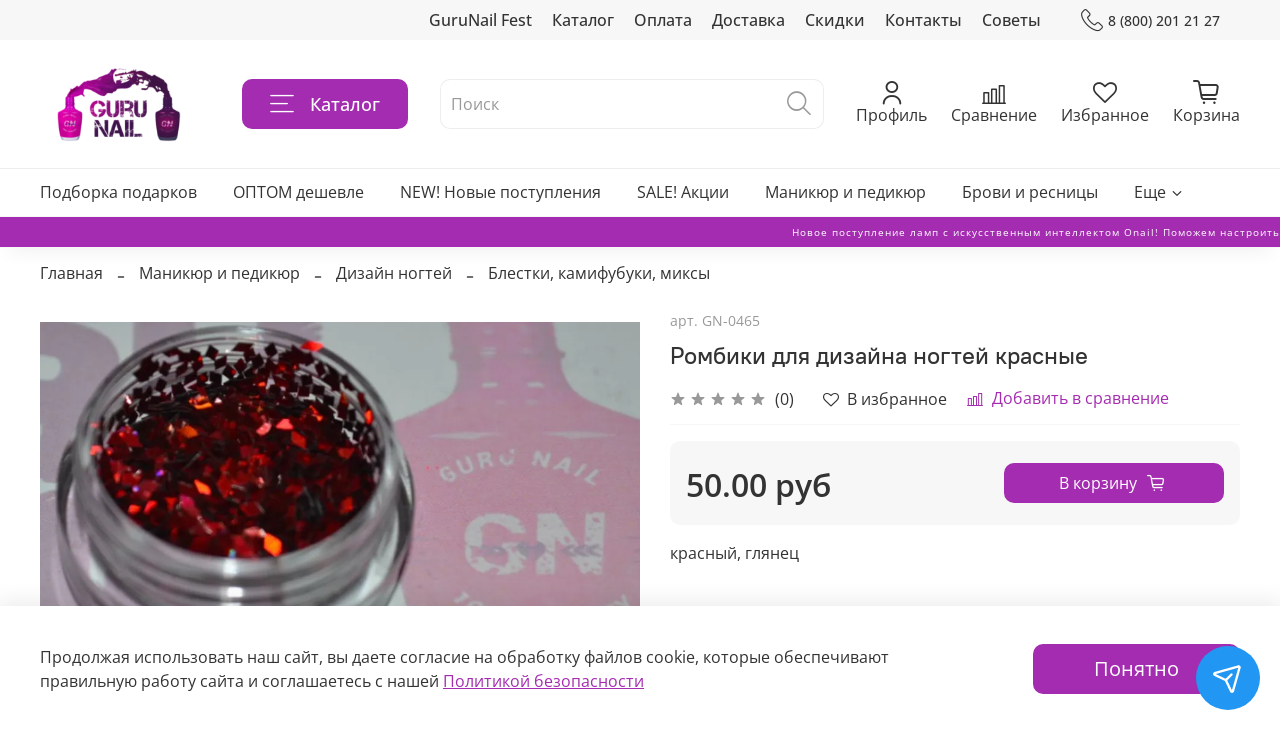

--- FILE ---
content_type: text/html; charset=utf-8
request_url: https://www.google.com/recaptcha/api2/anchor?ar=1&k=6LfXhUEmAAAAAOGNQm5_a2Ach-HWlFKD3Sq7vfFj&co=aHR0cHM6Ly9ndXJ1bmFpbC5ydTo0NDM.&hl=ru&v=PoyoqOPhxBO7pBk68S4YbpHZ&size=normal&anchor-ms=20000&execute-ms=30000&cb=3npjrvamb9c9
body_size: 49504
content:
<!DOCTYPE HTML><html dir="ltr" lang="ru"><head><meta http-equiv="Content-Type" content="text/html; charset=UTF-8">
<meta http-equiv="X-UA-Compatible" content="IE=edge">
<title>reCAPTCHA</title>
<style type="text/css">
/* cyrillic-ext */
@font-face {
  font-family: 'Roboto';
  font-style: normal;
  font-weight: 400;
  font-stretch: 100%;
  src: url(//fonts.gstatic.com/s/roboto/v48/KFO7CnqEu92Fr1ME7kSn66aGLdTylUAMa3GUBHMdazTgWw.woff2) format('woff2');
  unicode-range: U+0460-052F, U+1C80-1C8A, U+20B4, U+2DE0-2DFF, U+A640-A69F, U+FE2E-FE2F;
}
/* cyrillic */
@font-face {
  font-family: 'Roboto';
  font-style: normal;
  font-weight: 400;
  font-stretch: 100%;
  src: url(//fonts.gstatic.com/s/roboto/v48/KFO7CnqEu92Fr1ME7kSn66aGLdTylUAMa3iUBHMdazTgWw.woff2) format('woff2');
  unicode-range: U+0301, U+0400-045F, U+0490-0491, U+04B0-04B1, U+2116;
}
/* greek-ext */
@font-face {
  font-family: 'Roboto';
  font-style: normal;
  font-weight: 400;
  font-stretch: 100%;
  src: url(//fonts.gstatic.com/s/roboto/v48/KFO7CnqEu92Fr1ME7kSn66aGLdTylUAMa3CUBHMdazTgWw.woff2) format('woff2');
  unicode-range: U+1F00-1FFF;
}
/* greek */
@font-face {
  font-family: 'Roboto';
  font-style: normal;
  font-weight: 400;
  font-stretch: 100%;
  src: url(//fonts.gstatic.com/s/roboto/v48/KFO7CnqEu92Fr1ME7kSn66aGLdTylUAMa3-UBHMdazTgWw.woff2) format('woff2');
  unicode-range: U+0370-0377, U+037A-037F, U+0384-038A, U+038C, U+038E-03A1, U+03A3-03FF;
}
/* math */
@font-face {
  font-family: 'Roboto';
  font-style: normal;
  font-weight: 400;
  font-stretch: 100%;
  src: url(//fonts.gstatic.com/s/roboto/v48/KFO7CnqEu92Fr1ME7kSn66aGLdTylUAMawCUBHMdazTgWw.woff2) format('woff2');
  unicode-range: U+0302-0303, U+0305, U+0307-0308, U+0310, U+0312, U+0315, U+031A, U+0326-0327, U+032C, U+032F-0330, U+0332-0333, U+0338, U+033A, U+0346, U+034D, U+0391-03A1, U+03A3-03A9, U+03B1-03C9, U+03D1, U+03D5-03D6, U+03F0-03F1, U+03F4-03F5, U+2016-2017, U+2034-2038, U+203C, U+2040, U+2043, U+2047, U+2050, U+2057, U+205F, U+2070-2071, U+2074-208E, U+2090-209C, U+20D0-20DC, U+20E1, U+20E5-20EF, U+2100-2112, U+2114-2115, U+2117-2121, U+2123-214F, U+2190, U+2192, U+2194-21AE, U+21B0-21E5, U+21F1-21F2, U+21F4-2211, U+2213-2214, U+2216-22FF, U+2308-230B, U+2310, U+2319, U+231C-2321, U+2336-237A, U+237C, U+2395, U+239B-23B7, U+23D0, U+23DC-23E1, U+2474-2475, U+25AF, U+25B3, U+25B7, U+25BD, U+25C1, U+25CA, U+25CC, U+25FB, U+266D-266F, U+27C0-27FF, U+2900-2AFF, U+2B0E-2B11, U+2B30-2B4C, U+2BFE, U+3030, U+FF5B, U+FF5D, U+1D400-1D7FF, U+1EE00-1EEFF;
}
/* symbols */
@font-face {
  font-family: 'Roboto';
  font-style: normal;
  font-weight: 400;
  font-stretch: 100%;
  src: url(//fonts.gstatic.com/s/roboto/v48/KFO7CnqEu92Fr1ME7kSn66aGLdTylUAMaxKUBHMdazTgWw.woff2) format('woff2');
  unicode-range: U+0001-000C, U+000E-001F, U+007F-009F, U+20DD-20E0, U+20E2-20E4, U+2150-218F, U+2190, U+2192, U+2194-2199, U+21AF, U+21E6-21F0, U+21F3, U+2218-2219, U+2299, U+22C4-22C6, U+2300-243F, U+2440-244A, U+2460-24FF, U+25A0-27BF, U+2800-28FF, U+2921-2922, U+2981, U+29BF, U+29EB, U+2B00-2BFF, U+4DC0-4DFF, U+FFF9-FFFB, U+10140-1018E, U+10190-1019C, U+101A0, U+101D0-101FD, U+102E0-102FB, U+10E60-10E7E, U+1D2C0-1D2D3, U+1D2E0-1D37F, U+1F000-1F0FF, U+1F100-1F1AD, U+1F1E6-1F1FF, U+1F30D-1F30F, U+1F315, U+1F31C, U+1F31E, U+1F320-1F32C, U+1F336, U+1F378, U+1F37D, U+1F382, U+1F393-1F39F, U+1F3A7-1F3A8, U+1F3AC-1F3AF, U+1F3C2, U+1F3C4-1F3C6, U+1F3CA-1F3CE, U+1F3D4-1F3E0, U+1F3ED, U+1F3F1-1F3F3, U+1F3F5-1F3F7, U+1F408, U+1F415, U+1F41F, U+1F426, U+1F43F, U+1F441-1F442, U+1F444, U+1F446-1F449, U+1F44C-1F44E, U+1F453, U+1F46A, U+1F47D, U+1F4A3, U+1F4B0, U+1F4B3, U+1F4B9, U+1F4BB, U+1F4BF, U+1F4C8-1F4CB, U+1F4D6, U+1F4DA, U+1F4DF, U+1F4E3-1F4E6, U+1F4EA-1F4ED, U+1F4F7, U+1F4F9-1F4FB, U+1F4FD-1F4FE, U+1F503, U+1F507-1F50B, U+1F50D, U+1F512-1F513, U+1F53E-1F54A, U+1F54F-1F5FA, U+1F610, U+1F650-1F67F, U+1F687, U+1F68D, U+1F691, U+1F694, U+1F698, U+1F6AD, U+1F6B2, U+1F6B9-1F6BA, U+1F6BC, U+1F6C6-1F6CF, U+1F6D3-1F6D7, U+1F6E0-1F6EA, U+1F6F0-1F6F3, U+1F6F7-1F6FC, U+1F700-1F7FF, U+1F800-1F80B, U+1F810-1F847, U+1F850-1F859, U+1F860-1F887, U+1F890-1F8AD, U+1F8B0-1F8BB, U+1F8C0-1F8C1, U+1F900-1F90B, U+1F93B, U+1F946, U+1F984, U+1F996, U+1F9E9, U+1FA00-1FA6F, U+1FA70-1FA7C, U+1FA80-1FA89, U+1FA8F-1FAC6, U+1FACE-1FADC, U+1FADF-1FAE9, U+1FAF0-1FAF8, U+1FB00-1FBFF;
}
/* vietnamese */
@font-face {
  font-family: 'Roboto';
  font-style: normal;
  font-weight: 400;
  font-stretch: 100%;
  src: url(//fonts.gstatic.com/s/roboto/v48/KFO7CnqEu92Fr1ME7kSn66aGLdTylUAMa3OUBHMdazTgWw.woff2) format('woff2');
  unicode-range: U+0102-0103, U+0110-0111, U+0128-0129, U+0168-0169, U+01A0-01A1, U+01AF-01B0, U+0300-0301, U+0303-0304, U+0308-0309, U+0323, U+0329, U+1EA0-1EF9, U+20AB;
}
/* latin-ext */
@font-face {
  font-family: 'Roboto';
  font-style: normal;
  font-weight: 400;
  font-stretch: 100%;
  src: url(//fonts.gstatic.com/s/roboto/v48/KFO7CnqEu92Fr1ME7kSn66aGLdTylUAMa3KUBHMdazTgWw.woff2) format('woff2');
  unicode-range: U+0100-02BA, U+02BD-02C5, U+02C7-02CC, U+02CE-02D7, U+02DD-02FF, U+0304, U+0308, U+0329, U+1D00-1DBF, U+1E00-1E9F, U+1EF2-1EFF, U+2020, U+20A0-20AB, U+20AD-20C0, U+2113, U+2C60-2C7F, U+A720-A7FF;
}
/* latin */
@font-face {
  font-family: 'Roboto';
  font-style: normal;
  font-weight: 400;
  font-stretch: 100%;
  src: url(//fonts.gstatic.com/s/roboto/v48/KFO7CnqEu92Fr1ME7kSn66aGLdTylUAMa3yUBHMdazQ.woff2) format('woff2');
  unicode-range: U+0000-00FF, U+0131, U+0152-0153, U+02BB-02BC, U+02C6, U+02DA, U+02DC, U+0304, U+0308, U+0329, U+2000-206F, U+20AC, U+2122, U+2191, U+2193, U+2212, U+2215, U+FEFF, U+FFFD;
}
/* cyrillic-ext */
@font-face {
  font-family: 'Roboto';
  font-style: normal;
  font-weight: 500;
  font-stretch: 100%;
  src: url(//fonts.gstatic.com/s/roboto/v48/KFO7CnqEu92Fr1ME7kSn66aGLdTylUAMa3GUBHMdazTgWw.woff2) format('woff2');
  unicode-range: U+0460-052F, U+1C80-1C8A, U+20B4, U+2DE0-2DFF, U+A640-A69F, U+FE2E-FE2F;
}
/* cyrillic */
@font-face {
  font-family: 'Roboto';
  font-style: normal;
  font-weight: 500;
  font-stretch: 100%;
  src: url(//fonts.gstatic.com/s/roboto/v48/KFO7CnqEu92Fr1ME7kSn66aGLdTylUAMa3iUBHMdazTgWw.woff2) format('woff2');
  unicode-range: U+0301, U+0400-045F, U+0490-0491, U+04B0-04B1, U+2116;
}
/* greek-ext */
@font-face {
  font-family: 'Roboto';
  font-style: normal;
  font-weight: 500;
  font-stretch: 100%;
  src: url(//fonts.gstatic.com/s/roboto/v48/KFO7CnqEu92Fr1ME7kSn66aGLdTylUAMa3CUBHMdazTgWw.woff2) format('woff2');
  unicode-range: U+1F00-1FFF;
}
/* greek */
@font-face {
  font-family: 'Roboto';
  font-style: normal;
  font-weight: 500;
  font-stretch: 100%;
  src: url(//fonts.gstatic.com/s/roboto/v48/KFO7CnqEu92Fr1ME7kSn66aGLdTylUAMa3-UBHMdazTgWw.woff2) format('woff2');
  unicode-range: U+0370-0377, U+037A-037F, U+0384-038A, U+038C, U+038E-03A1, U+03A3-03FF;
}
/* math */
@font-face {
  font-family: 'Roboto';
  font-style: normal;
  font-weight: 500;
  font-stretch: 100%;
  src: url(//fonts.gstatic.com/s/roboto/v48/KFO7CnqEu92Fr1ME7kSn66aGLdTylUAMawCUBHMdazTgWw.woff2) format('woff2');
  unicode-range: U+0302-0303, U+0305, U+0307-0308, U+0310, U+0312, U+0315, U+031A, U+0326-0327, U+032C, U+032F-0330, U+0332-0333, U+0338, U+033A, U+0346, U+034D, U+0391-03A1, U+03A3-03A9, U+03B1-03C9, U+03D1, U+03D5-03D6, U+03F0-03F1, U+03F4-03F5, U+2016-2017, U+2034-2038, U+203C, U+2040, U+2043, U+2047, U+2050, U+2057, U+205F, U+2070-2071, U+2074-208E, U+2090-209C, U+20D0-20DC, U+20E1, U+20E5-20EF, U+2100-2112, U+2114-2115, U+2117-2121, U+2123-214F, U+2190, U+2192, U+2194-21AE, U+21B0-21E5, U+21F1-21F2, U+21F4-2211, U+2213-2214, U+2216-22FF, U+2308-230B, U+2310, U+2319, U+231C-2321, U+2336-237A, U+237C, U+2395, U+239B-23B7, U+23D0, U+23DC-23E1, U+2474-2475, U+25AF, U+25B3, U+25B7, U+25BD, U+25C1, U+25CA, U+25CC, U+25FB, U+266D-266F, U+27C0-27FF, U+2900-2AFF, U+2B0E-2B11, U+2B30-2B4C, U+2BFE, U+3030, U+FF5B, U+FF5D, U+1D400-1D7FF, U+1EE00-1EEFF;
}
/* symbols */
@font-face {
  font-family: 'Roboto';
  font-style: normal;
  font-weight: 500;
  font-stretch: 100%;
  src: url(//fonts.gstatic.com/s/roboto/v48/KFO7CnqEu92Fr1ME7kSn66aGLdTylUAMaxKUBHMdazTgWw.woff2) format('woff2');
  unicode-range: U+0001-000C, U+000E-001F, U+007F-009F, U+20DD-20E0, U+20E2-20E4, U+2150-218F, U+2190, U+2192, U+2194-2199, U+21AF, U+21E6-21F0, U+21F3, U+2218-2219, U+2299, U+22C4-22C6, U+2300-243F, U+2440-244A, U+2460-24FF, U+25A0-27BF, U+2800-28FF, U+2921-2922, U+2981, U+29BF, U+29EB, U+2B00-2BFF, U+4DC0-4DFF, U+FFF9-FFFB, U+10140-1018E, U+10190-1019C, U+101A0, U+101D0-101FD, U+102E0-102FB, U+10E60-10E7E, U+1D2C0-1D2D3, U+1D2E0-1D37F, U+1F000-1F0FF, U+1F100-1F1AD, U+1F1E6-1F1FF, U+1F30D-1F30F, U+1F315, U+1F31C, U+1F31E, U+1F320-1F32C, U+1F336, U+1F378, U+1F37D, U+1F382, U+1F393-1F39F, U+1F3A7-1F3A8, U+1F3AC-1F3AF, U+1F3C2, U+1F3C4-1F3C6, U+1F3CA-1F3CE, U+1F3D4-1F3E0, U+1F3ED, U+1F3F1-1F3F3, U+1F3F5-1F3F7, U+1F408, U+1F415, U+1F41F, U+1F426, U+1F43F, U+1F441-1F442, U+1F444, U+1F446-1F449, U+1F44C-1F44E, U+1F453, U+1F46A, U+1F47D, U+1F4A3, U+1F4B0, U+1F4B3, U+1F4B9, U+1F4BB, U+1F4BF, U+1F4C8-1F4CB, U+1F4D6, U+1F4DA, U+1F4DF, U+1F4E3-1F4E6, U+1F4EA-1F4ED, U+1F4F7, U+1F4F9-1F4FB, U+1F4FD-1F4FE, U+1F503, U+1F507-1F50B, U+1F50D, U+1F512-1F513, U+1F53E-1F54A, U+1F54F-1F5FA, U+1F610, U+1F650-1F67F, U+1F687, U+1F68D, U+1F691, U+1F694, U+1F698, U+1F6AD, U+1F6B2, U+1F6B9-1F6BA, U+1F6BC, U+1F6C6-1F6CF, U+1F6D3-1F6D7, U+1F6E0-1F6EA, U+1F6F0-1F6F3, U+1F6F7-1F6FC, U+1F700-1F7FF, U+1F800-1F80B, U+1F810-1F847, U+1F850-1F859, U+1F860-1F887, U+1F890-1F8AD, U+1F8B0-1F8BB, U+1F8C0-1F8C1, U+1F900-1F90B, U+1F93B, U+1F946, U+1F984, U+1F996, U+1F9E9, U+1FA00-1FA6F, U+1FA70-1FA7C, U+1FA80-1FA89, U+1FA8F-1FAC6, U+1FACE-1FADC, U+1FADF-1FAE9, U+1FAF0-1FAF8, U+1FB00-1FBFF;
}
/* vietnamese */
@font-face {
  font-family: 'Roboto';
  font-style: normal;
  font-weight: 500;
  font-stretch: 100%;
  src: url(//fonts.gstatic.com/s/roboto/v48/KFO7CnqEu92Fr1ME7kSn66aGLdTylUAMa3OUBHMdazTgWw.woff2) format('woff2');
  unicode-range: U+0102-0103, U+0110-0111, U+0128-0129, U+0168-0169, U+01A0-01A1, U+01AF-01B0, U+0300-0301, U+0303-0304, U+0308-0309, U+0323, U+0329, U+1EA0-1EF9, U+20AB;
}
/* latin-ext */
@font-face {
  font-family: 'Roboto';
  font-style: normal;
  font-weight: 500;
  font-stretch: 100%;
  src: url(//fonts.gstatic.com/s/roboto/v48/KFO7CnqEu92Fr1ME7kSn66aGLdTylUAMa3KUBHMdazTgWw.woff2) format('woff2');
  unicode-range: U+0100-02BA, U+02BD-02C5, U+02C7-02CC, U+02CE-02D7, U+02DD-02FF, U+0304, U+0308, U+0329, U+1D00-1DBF, U+1E00-1E9F, U+1EF2-1EFF, U+2020, U+20A0-20AB, U+20AD-20C0, U+2113, U+2C60-2C7F, U+A720-A7FF;
}
/* latin */
@font-face {
  font-family: 'Roboto';
  font-style: normal;
  font-weight: 500;
  font-stretch: 100%;
  src: url(//fonts.gstatic.com/s/roboto/v48/KFO7CnqEu92Fr1ME7kSn66aGLdTylUAMa3yUBHMdazQ.woff2) format('woff2');
  unicode-range: U+0000-00FF, U+0131, U+0152-0153, U+02BB-02BC, U+02C6, U+02DA, U+02DC, U+0304, U+0308, U+0329, U+2000-206F, U+20AC, U+2122, U+2191, U+2193, U+2212, U+2215, U+FEFF, U+FFFD;
}
/* cyrillic-ext */
@font-face {
  font-family: 'Roboto';
  font-style: normal;
  font-weight: 900;
  font-stretch: 100%;
  src: url(//fonts.gstatic.com/s/roboto/v48/KFO7CnqEu92Fr1ME7kSn66aGLdTylUAMa3GUBHMdazTgWw.woff2) format('woff2');
  unicode-range: U+0460-052F, U+1C80-1C8A, U+20B4, U+2DE0-2DFF, U+A640-A69F, U+FE2E-FE2F;
}
/* cyrillic */
@font-face {
  font-family: 'Roboto';
  font-style: normal;
  font-weight: 900;
  font-stretch: 100%;
  src: url(//fonts.gstatic.com/s/roboto/v48/KFO7CnqEu92Fr1ME7kSn66aGLdTylUAMa3iUBHMdazTgWw.woff2) format('woff2');
  unicode-range: U+0301, U+0400-045F, U+0490-0491, U+04B0-04B1, U+2116;
}
/* greek-ext */
@font-face {
  font-family: 'Roboto';
  font-style: normal;
  font-weight: 900;
  font-stretch: 100%;
  src: url(//fonts.gstatic.com/s/roboto/v48/KFO7CnqEu92Fr1ME7kSn66aGLdTylUAMa3CUBHMdazTgWw.woff2) format('woff2');
  unicode-range: U+1F00-1FFF;
}
/* greek */
@font-face {
  font-family: 'Roboto';
  font-style: normal;
  font-weight: 900;
  font-stretch: 100%;
  src: url(//fonts.gstatic.com/s/roboto/v48/KFO7CnqEu92Fr1ME7kSn66aGLdTylUAMa3-UBHMdazTgWw.woff2) format('woff2');
  unicode-range: U+0370-0377, U+037A-037F, U+0384-038A, U+038C, U+038E-03A1, U+03A3-03FF;
}
/* math */
@font-face {
  font-family: 'Roboto';
  font-style: normal;
  font-weight: 900;
  font-stretch: 100%;
  src: url(//fonts.gstatic.com/s/roboto/v48/KFO7CnqEu92Fr1ME7kSn66aGLdTylUAMawCUBHMdazTgWw.woff2) format('woff2');
  unicode-range: U+0302-0303, U+0305, U+0307-0308, U+0310, U+0312, U+0315, U+031A, U+0326-0327, U+032C, U+032F-0330, U+0332-0333, U+0338, U+033A, U+0346, U+034D, U+0391-03A1, U+03A3-03A9, U+03B1-03C9, U+03D1, U+03D5-03D6, U+03F0-03F1, U+03F4-03F5, U+2016-2017, U+2034-2038, U+203C, U+2040, U+2043, U+2047, U+2050, U+2057, U+205F, U+2070-2071, U+2074-208E, U+2090-209C, U+20D0-20DC, U+20E1, U+20E5-20EF, U+2100-2112, U+2114-2115, U+2117-2121, U+2123-214F, U+2190, U+2192, U+2194-21AE, U+21B0-21E5, U+21F1-21F2, U+21F4-2211, U+2213-2214, U+2216-22FF, U+2308-230B, U+2310, U+2319, U+231C-2321, U+2336-237A, U+237C, U+2395, U+239B-23B7, U+23D0, U+23DC-23E1, U+2474-2475, U+25AF, U+25B3, U+25B7, U+25BD, U+25C1, U+25CA, U+25CC, U+25FB, U+266D-266F, U+27C0-27FF, U+2900-2AFF, U+2B0E-2B11, U+2B30-2B4C, U+2BFE, U+3030, U+FF5B, U+FF5D, U+1D400-1D7FF, U+1EE00-1EEFF;
}
/* symbols */
@font-face {
  font-family: 'Roboto';
  font-style: normal;
  font-weight: 900;
  font-stretch: 100%;
  src: url(//fonts.gstatic.com/s/roboto/v48/KFO7CnqEu92Fr1ME7kSn66aGLdTylUAMaxKUBHMdazTgWw.woff2) format('woff2');
  unicode-range: U+0001-000C, U+000E-001F, U+007F-009F, U+20DD-20E0, U+20E2-20E4, U+2150-218F, U+2190, U+2192, U+2194-2199, U+21AF, U+21E6-21F0, U+21F3, U+2218-2219, U+2299, U+22C4-22C6, U+2300-243F, U+2440-244A, U+2460-24FF, U+25A0-27BF, U+2800-28FF, U+2921-2922, U+2981, U+29BF, U+29EB, U+2B00-2BFF, U+4DC0-4DFF, U+FFF9-FFFB, U+10140-1018E, U+10190-1019C, U+101A0, U+101D0-101FD, U+102E0-102FB, U+10E60-10E7E, U+1D2C0-1D2D3, U+1D2E0-1D37F, U+1F000-1F0FF, U+1F100-1F1AD, U+1F1E6-1F1FF, U+1F30D-1F30F, U+1F315, U+1F31C, U+1F31E, U+1F320-1F32C, U+1F336, U+1F378, U+1F37D, U+1F382, U+1F393-1F39F, U+1F3A7-1F3A8, U+1F3AC-1F3AF, U+1F3C2, U+1F3C4-1F3C6, U+1F3CA-1F3CE, U+1F3D4-1F3E0, U+1F3ED, U+1F3F1-1F3F3, U+1F3F5-1F3F7, U+1F408, U+1F415, U+1F41F, U+1F426, U+1F43F, U+1F441-1F442, U+1F444, U+1F446-1F449, U+1F44C-1F44E, U+1F453, U+1F46A, U+1F47D, U+1F4A3, U+1F4B0, U+1F4B3, U+1F4B9, U+1F4BB, U+1F4BF, U+1F4C8-1F4CB, U+1F4D6, U+1F4DA, U+1F4DF, U+1F4E3-1F4E6, U+1F4EA-1F4ED, U+1F4F7, U+1F4F9-1F4FB, U+1F4FD-1F4FE, U+1F503, U+1F507-1F50B, U+1F50D, U+1F512-1F513, U+1F53E-1F54A, U+1F54F-1F5FA, U+1F610, U+1F650-1F67F, U+1F687, U+1F68D, U+1F691, U+1F694, U+1F698, U+1F6AD, U+1F6B2, U+1F6B9-1F6BA, U+1F6BC, U+1F6C6-1F6CF, U+1F6D3-1F6D7, U+1F6E0-1F6EA, U+1F6F0-1F6F3, U+1F6F7-1F6FC, U+1F700-1F7FF, U+1F800-1F80B, U+1F810-1F847, U+1F850-1F859, U+1F860-1F887, U+1F890-1F8AD, U+1F8B0-1F8BB, U+1F8C0-1F8C1, U+1F900-1F90B, U+1F93B, U+1F946, U+1F984, U+1F996, U+1F9E9, U+1FA00-1FA6F, U+1FA70-1FA7C, U+1FA80-1FA89, U+1FA8F-1FAC6, U+1FACE-1FADC, U+1FADF-1FAE9, U+1FAF0-1FAF8, U+1FB00-1FBFF;
}
/* vietnamese */
@font-face {
  font-family: 'Roboto';
  font-style: normal;
  font-weight: 900;
  font-stretch: 100%;
  src: url(//fonts.gstatic.com/s/roboto/v48/KFO7CnqEu92Fr1ME7kSn66aGLdTylUAMa3OUBHMdazTgWw.woff2) format('woff2');
  unicode-range: U+0102-0103, U+0110-0111, U+0128-0129, U+0168-0169, U+01A0-01A1, U+01AF-01B0, U+0300-0301, U+0303-0304, U+0308-0309, U+0323, U+0329, U+1EA0-1EF9, U+20AB;
}
/* latin-ext */
@font-face {
  font-family: 'Roboto';
  font-style: normal;
  font-weight: 900;
  font-stretch: 100%;
  src: url(//fonts.gstatic.com/s/roboto/v48/KFO7CnqEu92Fr1ME7kSn66aGLdTylUAMa3KUBHMdazTgWw.woff2) format('woff2');
  unicode-range: U+0100-02BA, U+02BD-02C5, U+02C7-02CC, U+02CE-02D7, U+02DD-02FF, U+0304, U+0308, U+0329, U+1D00-1DBF, U+1E00-1E9F, U+1EF2-1EFF, U+2020, U+20A0-20AB, U+20AD-20C0, U+2113, U+2C60-2C7F, U+A720-A7FF;
}
/* latin */
@font-face {
  font-family: 'Roboto';
  font-style: normal;
  font-weight: 900;
  font-stretch: 100%;
  src: url(//fonts.gstatic.com/s/roboto/v48/KFO7CnqEu92Fr1ME7kSn66aGLdTylUAMa3yUBHMdazQ.woff2) format('woff2');
  unicode-range: U+0000-00FF, U+0131, U+0152-0153, U+02BB-02BC, U+02C6, U+02DA, U+02DC, U+0304, U+0308, U+0329, U+2000-206F, U+20AC, U+2122, U+2191, U+2193, U+2212, U+2215, U+FEFF, U+FFFD;
}

</style>
<link rel="stylesheet" type="text/css" href="https://www.gstatic.com/recaptcha/releases/PoyoqOPhxBO7pBk68S4YbpHZ/styles__ltr.css">
<script nonce="uzMqSzdxMjn9F9vk4weyCw" type="text/javascript">window['__recaptcha_api'] = 'https://www.google.com/recaptcha/api2/';</script>
<script type="text/javascript" src="https://www.gstatic.com/recaptcha/releases/PoyoqOPhxBO7pBk68S4YbpHZ/recaptcha__ru.js" nonce="uzMqSzdxMjn9F9vk4weyCw">
      
    </script></head>
<body><div id="rc-anchor-alert" class="rc-anchor-alert"></div>
<input type="hidden" id="recaptcha-token" value="[base64]">
<script type="text/javascript" nonce="uzMqSzdxMjn9F9vk4weyCw">
      recaptcha.anchor.Main.init("[\x22ainput\x22,[\x22bgdata\x22,\x22\x22,\[base64]/[base64]/[base64]/ZyhXLGgpOnEoW04sMjEsbF0sVywwKSxoKSxmYWxzZSxmYWxzZSl9Y2F0Y2goayl7RygzNTgsVyk/[base64]/[base64]/[base64]/[base64]/[base64]/[base64]/[base64]/bmV3IEJbT10oRFswXSk6dz09Mj9uZXcgQltPXShEWzBdLERbMV0pOnc9PTM/bmV3IEJbT10oRFswXSxEWzFdLERbMl0pOnc9PTQ/[base64]/[base64]/[base64]/[base64]/[base64]\\u003d\x22,\[base64]\\u003d\x22,\[base64]/CqxpnLsKJacK7cMKUXMK5w4h0QsKGT1FuwqFCI8KOw5LDigkMPFtheWMWw5TDsMKQw4YueMOOFA8aSiZgcsKUGUtSCAVdBTNBwpQ+c8ONw7cgwpTCj8ONwqxZXz5FA8K0w5h1wofDn8O2TcODacOlw5/CtsKNP1g6wonCp8KCAMKwd8KqwoLCmMOaw4oyT1duVcOYcDBVFXIrw4DCmsKedG5DY3BsC8KLw4lrw4NJw6YVwowJw6PCkmofA8Ouw44odcOawr/DrhMQw6/DonXClMKmQnzCl8OAYBQ7w4Rbw6BZw6BvasKWVcORe3rChcOPS8K1dQdHfcOBwoBrw6dxGsOIQlAfw4bCtEYEHMKWBn3Di2nDisKow7rCtlNoQsK+NcKILizDrcOnIAPClcOtDk/CpcK4H0LDosKpdSDChiLDkiHCjT7DiVLDhhRwwp/CmMOKbcKaw5AVwoxGwrLCicKsMlF8KghzwrbCl8Klw7wpwovCnEjCtSAOKG/Cr8K4dDbDqMK2LGnDisK+a33DgxHDnsOjUAbCvSzDisKYwq1YasOzLHp6w5xnwr3DmcKUw6ZDIiccw5TDp8KlCcOjwpLDssOcw44pwpc/[base64]/[base64]/Dg37DtA3ChMKDwrEvI8ONwpfCvg/CnsKrXhLDlUwyaiJ1VcKqN8K0cQHDpRRGw64YJQLDncKdw6/CksOaIwksw4jDslB/dQXCjcKWwpPCkcOjw67DiMKRw4/[base64]/wq8Uc8KHwp8Zw40IZsOFwqvDq2tGwoDDqnXDmcOLNnrCvcK/XsOmHMKFwo7CgcOXLkwAwoHDmFF6Q8KPwoEJbRjClxEfwp5APGdEw4zCg3RRwrrDj8OGWsKZwqDCnSLDvHgmw67DgSJ8dStdHwLDvD1kOcKMRwXDsMOQwohMMitLw64MwqgSVVPCkMKmD0hWITY6w5HCucOtMgvCon/DsVMUVsOTUcKwwpkQwq/CksOGw73Cv8OGw60OM8KMw6plFMKLw4fCuWLCocO0woXCsFVgw4/Cr2PCmSTCp8OSVxrDgENow5TCrAoXw6rDuMKCw7jDlhvCt8O+w7FywqLDg27CpcKzBRMDw7DDqg7Dj8KDV8KpX8OLGRzCkVFHS8K4X8ODPTrCucOrw6RuKVzDvmg5b8Khw4PDvMOFEcOeMcOKI8KQw4DChXfDkjnDkcKEdMKvwqRowr3DtDReX2XDjTHCuGl/WnFjwqrDuXDCicOMFBPCu8KOYcKdf8KCYUnCmsKMwoLDm8KQLy3CjE/DkmE4w5LCi8K1w7DCosK8wqxoSy7CrcKcwp1XD8Ogw4rDoy7DhMOJwrTDgWxwYcOrwqMWJ8KdwqPCgVFMEHzDnUYSw6jDtsKvw745HizCngdQw6nCnVgjHmzDk0tKEMOOwolrK8OYRRdfw77CnMKTw5fDtcONw6jDpV/Dt8OBwprCg2TDqcOTw5XCtsKlw59QPinDpsKlw5vDs8OrCT0aK0LDv8OCw44aX8Onf8ODwqtSX8K+woBAwr7CoMKkw4jCnsOHw4/CoWbDgz/CimjDg8O+DsK2bsOrbMOFwpbDm8OPKFDCgHhDwpIPwrkdw7bCvcKZwoJ5wqPDsWY7aSV9wrMqw6/[base64]/CoBxgw7tnTGEew7QhwoYbw6zCucOfesK6Txgxw5gDE8KMwo7CkMONQUbCkj4Jwrw+wprDucKbHnbCkMOUc1bDjsKewrzCtsOrw4LCmMKracOgFHTDusKVU8Kdwo03RR7DtMOxwpUkc8KBwofDhCgaSsO7JMOkwr7Cs8K1CiDCqcKtD8Kkw6/CjwXCnxjDgcOXEwVFwpPDt8OUbSgUw55jw7UmFsOkwp1INsOTwp7DrjTDmTg9AMOYw67ClCANw4PCsSZpw6NOw60owrcLAGTDvSPCsEXDncOGRcO2S8K8w4DCpcKkwoQwwoXDgcOlGcOLw6Rvw5gWZW8QPjA6woLCj8KgDALCu8KkR8KxTcKkO3PCn8ONwr/Dq2AeXg/DpcKKV8O+wrcGe23Ds3o5w4LCpRjCiiLDkMKQQMKTbnbDvWDDpAvDisOpw7DCg8OxwofDkh8/wqrDhMK7e8KZw5RfesKqa8KDw6MHG8KYwqZnScOcw4rClHMoegHDq8OGZjMXw4Nkw53Dg8KZFcKUw7x7w6LCksOUN1haEMK7BcK7wo7Cp0PDu8KRwrHCgcKsCsOiwrjCh8OrOibDvsK8E8Oyw5QhUhRaAMO7woJQH8OcwrXCmBXDj8KTZArDtXPDpsKwEMK8w7/[base64]/Xw07TMKVLELDqigfwpPDhcKLCsOQw5XDjF/[base64]/wqI+XinDiUIsMMOew49Owr7DqMKpf8Olw7vDsDwcAiDDosOew7PCpyPDs8OHScO+McOHez/[base64]/[base64]/CscOaYw4cw6Elwqlgw5HDowBywrscwrXDucONfsKWwo/CkVzCuMO2YzNMJ8KSw6/CvFIgSxnDhHHDiy1hwq3DusK6OSLDhgVtKcOowr/Cr3zCmcO7wolww7huAH8DBFV7w5LCo8KpwrxCHWfCvEXDo8Opw7DDvxvDq8OODwvDo8KbOcKLaMKdwoLCp1fCmsOTwp/DrFvCnsOCwprDrcOdw5Vew5cqXsOvbAXDncKCwpLCrUTCvsOLw4fDojwQHMOpw6vClyvDtWTChsKcNUjCozzCtMOWeF/[base64]/[base64]/[base64]/w5lTQW/CjDYcwrDDnGlYQhEaw4zDhMKnw44vVX7CucOxwqUlDS55w40gw7NdHcOJZyLCl8O9wpXCtSR8LcOmwrF7wpYBIMOMEcOywotOKEwhRMKiwpDCvgXCgiwFw5BPw6rCvcOBw65eahTCp2sowpEdw6jCqMO+UxwxwqvCumYaA18Iw7LDqMK5QsOEw6bDv8K7wpjDkcK/wroGw4ZlLz9paMOBwqTDoxI8w4HDt8K4QsKZw4bCmsKFwoLDs8Kow6PDqMKwwrzCgBfDiE7ClMKRwoBhccOxwp4zAXjDkxAuOBXDmsOKXMKLasO4w7zDihByQsKqIEbDiMK1GMOQwplxwp9ewpFkIsKpwp1Se8OhfDtvwpV9w6LDoBXClRwSBV/DjDjDj3dew40gwqfCkCRKw7vDgcOiwo0MCg/DuFLCsMOeA1/DisKuw7AdN8KdwrXDgDgdw7ghwqDCgMOhw4Ndw7hLFArCn20xwpB2wrDDosKGHEnCqDArY3jDuMO2w4YUwqTChyjDpMK0w6vCkcKiemwxwqMfw7cwJ8K7ecK/w6LCv8OvwpHDqsOYw7wKRh/[base64]/Dg8KowozDicK2wqMtJwTDtDLCj0UxBnR+woh6M8Ofw4TCqMKxwq3CtsOsw6HDqcK9H8OOwrEnMMKufx86dW3CrcOhwoUhw4IowowwbMKqwq/DuTdqwpgUZHMPwpZMwoBODsK3X8OAw4fCk8OMw71Lw4LDmsO8wrLDtsOoTDPDpAzDuBYdKg9nCGHCgsONWMK8U8KAKsOEFsO0P8OxKsO0w7LDsQAyUMK+bGU1w47CmhvDkcOwwrLCvGLCvxUjw5owwo/Cv2cOwrXCksKCwprDr0vDtHLDuxzCmVwaw6vCvmcRLsKPSjLDkcOiNMKKw67DlSsnQMOmFnHCvXjCnxI/w4Vuw4TDsi3DvnzCrFLCqlRXdMOGEMOZCcO8U1LDn8OXwoQew6jDj8Oew4zCpMKvwrTDn8OywpzDh8Kow6MYblUraXLCvMOPOWRqwqA1w5w0woHCuSjCo8ObDlbCgyrCv3/Cvm9LaAbCkiJMbXU0wpsiw6YaUivCpcOIw73DqcOkPhd3w7ZwEcKCw7QZwpF1acKAw7XDmTAAw5hlwpbDkBAxw45vwrvDgxrDsWPDrcObw67DhMKEEsKtwqjDjlInwrY4wqZRwpJMRMO7w7FmMGVrJwnDiWfCncO9w57CjBnDncK/K3fDkcO7w4bCoMOxw7DChsOGwpYHwooxwpxpeWNZw71vw4FSwpPDujPCqCdAPXthwoXCizh7w6/[base64]/CosOsDMKXw5McFMKYwrt6QzTDjQ3DqMKNTMOyacOcwpDCjh5DesOLS8O/woE/w5hzw4ltw5huDMOJeT3CvnI8w4leJSZnMFzDl8KFwoAXNsOjwrvDisKPw69hdGN7O8Ojw6obw75aOFo1QFjCgsKmMVzDkcOPwoYrCwrDjsKRw6nCjGrDjkPDq8K4R3XDijkUKGbDocOiw4PCpcO+esOXM25rwp0Ew5vCk8O0w4/CuysTWUV5HFcTwp5BwoAIw4EoBMKLwo5hw6IpwpzCgcOOPcKbJh9FWBjDtsONw4pRIMKOwqMwbMKfwpF0BcO3JsOcd8O3JsKawobDnyPDuMK9WWl8Q8Oww4M4wo/CiFJ4Y8OWwrwIFxLCgigJLRQIaQ/DjMKaw4DCq2TCmsK5w50Zw6ECwrF1CMO7w6l/w6FGw6/CjSN+BcO2wrgaw5l/wpPCpEBvPEbCqcKvCjUUwo/CjMKNwqrCvEnDh8KmOGEFNW0twqEswobDhCDCkHJpwo9tVVHCscKfdMKsU8KXwrvDpcK9woHCn0fDuEIQwqjDhMKxw7hfRcKDHnDChcOAZ0DDgzluw7R3wox1DCfCuyp3w4LCiMOpwrkpwqV5woDDqx8yX8OQwo5/wpx0wpJjRiDCgRvDh3hcwqTCncO3w47DuU9Iwqc2Bz/Ck0jDqcOVYMKvwrjDnC/[base64]/QkPCpVEaVCcKwpTCksOpYcODJwjDjcKIccO7w65twpLCrGjCmsOowpzCt0/DtcK/[base64]/DsQZ0XUXCkcObecOewptRa8Kjw77DjMK7wp3CucKiwpXCqTDCi8KJQsOII8KkBMODwqM2EsOvwqAMw7FUw74qDknDqsKTWMO8Cg7DnsKpw7/[base64]/CjcOzw7vDm2kSw4RewpLDi8Ozwr3DvG3CscOEw55qFSgdN1TDjkpKLUzDs0TDsQ5/KMKUw6nDszHCqkdYZ8OCw6hDFMKjKjXCqcKawolYA8OAfSXCgcO1wqnDgsO5wpDCvwTCgHU2ERcBw5TDnsOINsK9RmBcK8Okw4RYw77CqcOOwqLDiMKrwpzCjMK1LFfCjXoCwrQOw7jDvMKdfDnCuztAwoQZw4LDjcOow6XCmGUVwqLCozcfwodeCGLDjsKBw7/CocKLAB0NfjdFwpLCh8OMNH7Dlh9fw4rCh2tOwo3DjcO/aGTCrDHCjnPCpw7CjMKGa8KuwqBdL8O4HcO5w6lLT8KEwrg5BMO/[base64]/Cj8O1w4nDsmXDpRnDgcKmRcKLak0rwpHCnMKPwpBzNndbw63Cu0vCq8KnZsKpwokTXknDiy3CrmViwoEdWT9xw4QNw6DDosKTR2nCvXrClcOBZx/CvyHDo8K9wp54wozDuMOLKmbDiBU2NnnDisOnwrjDucOlwp1HXsOracKQwp1IMTUuVcOXwp5zw6J2TnNlBGk1ZcO3wo4TbRFRT1TCusK7fsOEwqjCiXPDsMKCGyLCvyzDk3p/XMKyw7oFw7HDucKowrR2w6Fzw6E+DVVhLHxQBFfCqsKjXsKoRAsaAcO/w6cRX8O2wqN6UMOTXCISw5ZqA8Odw5TChsO9bkxbwrpTw77CoRrCp8K3w6A+PyLDp8Kyw63CqHFbJcKTwrfDpmPDjMOEw7l/w4tJfkjDu8KwwonDsiPCvcKfC8KGCQFbwrjCiQ4fYHkZwoxbw5bCuMOVwofCvsOJwrDDrDTCqsKqw78Sw4wAw5gxOcKpw6/Cu2PCug3CiEdDGMK7OMKrJlYww4MWb8Orwooqwp9HeMKew4g5w6dAeMOrw6xnM8KoEcOyw5Efwro5PcO0wqthYTp0a0dww6MTB0nDi3xbwp/DoGXDjsK6WBLCr8Kgw5/DmMOmwrguwpxqBiEkCQ1BfMOgw4MNHAg6wrVqQsOwwpHDvsObXBLDpMKfw5FGLl7CvR41wqEqwrBoCMKzwovCiAgSeMOnw4gKwrDDjzXCksObDMKwFsOsBlvDvzvDv8O2w4jCjkk1a8Oowp/CkMOgAl3DnMOJwqkZwr7DpMOsMsO2w4bCn8Owwp7DpsOswoPCkMONYcKPw6nDh1c7OmHCusOkw4HCqMO9VgszNsO4WmxYwqE2w5LDp8ORwrHCj07CuAgnw4VqFcK4DsOGe8KlwqIUw6bCrmEdw6pow7/[base64]/[base64]/LMKFw7LCrQk7HMKlIcKFIcKaLcOkw6DCrQvCuMKMIWQPwrt1CsOOEntML8KbFsOWw4fDj8KDw4nCpMOCCMKzXQ9Gw6XCs8KLw5BAworDpnHCssOcw4bCjAzCkknDmVI1w5fCiWdMw4nClz7Dk0VlwonDnjTDm8OwdALCs8O1woQubsKrPT0+IsKxw4Zbw7/Dv8Kjw5jCoxk6S8OZw7vCmMOKwrprwqkNWcK0axTDpmzDnMKBwrDCh8K4wrtcworDuCDCug3DlcKow544GXQZWgbCuGDDmV7Cp8K/wr/CjsOHBMOWM8OPwpc5XMK3wpZKwpZiwrgdw6V/A8OTwp3CijvCoMOaZFcgeMKowqLDm3BYwp1KFsKoFMOmIm/Dm0URHgnCih5Zw6QxV8KUUMKmw4jDtkPCmxfDnsKhL8Kow7PChSXDtVnCpnTDui1YIcOBwqnCoAlYwppFw5TDmmlGM14MNjsSwpzDvzDDp8OzdBTCqsKdZxh7wqR9wq1zwqJIwrPDrHAhw7LDgj/CjsOgKl3CtSATwq/CuzYlZmzCoycLacOEcmvCkX8ywonDjcKqwoc+XVjCi3hIFsKILsOcwrTDsDHCoGTDtcOnd8KTw5LCk8OUw7h/[base64]/[base64]/VMKlwonChFRKwpbCnTzCh8ODw4YZEG/CmMK+wqIfcgTDlMOWKsOVScKrw7sww7AhAw3DnsOdDMOFFMOOY0vDg1Iew5jCmMOGM1jCtnjCritEw5HChnBCFMO8DMKIwojCgFMEwqvDpXvCuk7Ci2vDmETCnwnCnMKLwpMHA8KTQV7DrXLCmcOLQMOffCLDuwDCgnjDqQjCrsKlODkwwphzw4nDj8KfwrrDpU/Cr8OYw5HCrcO9JAzCvyrCucKyFsK7aMKRacKpfsORw5rDhsOHw59rZl7DoCXCsMKbSsK9wqfCusOwPlsmR8OTw6dfVlkFwoBFCxDCnsO8B8K6wq8vWMO7w4oQw5HDo8K0w6DDuMOQwrvCl8KBSkfClS4hwrfDvD7CuWbDnMKvB8ONw5Z/IcKuwpJUc8OBwpRbV1Y1w7sXwoDCtMKkw5PDlcOVHhMycMOswqzCoH3Co8OZX8KhwoHDrMO9w5HCmz7DvsOuwrhsD8OuGHkjMcK5LHbDsnkJTMOxE8KewrBpGcOEwoXCrDMzJFcpw70Hwq7CisOwwr/Cr8KISzhubsKxw6Uvw4XCqQR8I8KDw4fCl8OXDmx/CsOAwppowofDgMOLNlvCtkfCsMKIw69vw5LDisKEXcKOPAHDtcOdM0bCkMKfwpPCk8KVwqhmw6LCmMKiZMOzTMKnRSvDhcOcWsOuwpZYVhNFw7LDtMKCIUc3KcKGw7sWwrrDvMO8JsOUwrYFw6AFP1MUw7h/w4ZOEQROw64kwr7Cj8KmwrHCmsK9PEbDuwTDjMO3w4gqwrsPwoc1w65Bw6Y9wpPDksOlRcKuKcOpNEJ5wpXChsK3w6nCp8OdwpJXw6/[base64]/DiHnDjsKLFMKHwq4Ew63CksOaw47CusK4KUHDpcO6KS/DmcKOw7TCi8KAX0LCi8KuNcKNwp4owqjCscKjSz3ChGV/[base64]/ClQ7CsAzDvcKMZsOLCnTDlR8edMKfwrbCmsKsw4JtCUBNwpg0QQjCv2hRwqFRw5BEwobCsSbDncKVwqTCiFXDj0QZwrvDgMKBJsOePFfCpsK2w4RjwqbCvlgPV8KsJsKwwpEEw5EmwqQ3CsK9TSIawqLDoMKiwrDCk0/CrMKQwpMMw60WV0sFwqYaCmoefsKawq/ChCvCpcOUNMO0woElwpvDkQBhwrrDi8KOwrxJKcOWYMKywrxww4jClcKnAMOmAhMbw6gHwpPChcODEsOxwrXCp8OxwqHCqwkMOMK3w4oyNztPwo/CsB3DtBLCr8K8EmDClzvCj8KPMjYUVRwdcsKiw6t/[base64]/[base64]/wo/DicKywqIiwrnCp0sPw5oZwoHCm8OeZsKUCx88wojCmQExfmlgbgIYw6t4a8Ktw6XDiDjDgFPCshwEAcOjeMKWw7/DlcOqa1TDqMOJbH/[base64]/DtcOvwqcONx55QA5oDhsBHMOEw4grXU3DjMOXw7vDm8OJw7HDtFrCv8Kxw6vDssONwq4DbmvDsTcFw4XCjsOmJcOKw4HDhg3CrWYdw6wvwplbbMOtw5fCjsO/RS5gJzzCnRtTwrDDn8KXw7t4cXLDi0s7w4dyWMORwqbCsUclw496ccONwpQiwrokSANOw4w9ChgnLz/Cl8O3w7Qpw47CnnZPKsKHecKwwpdKPB7Cr2kKwqB2KMOHwrcKHE3Dt8KCwpcoF25qw6/[base64]/CrcOBw4xXw7c2wpMewrTCvjQRQAJ+AVtWSsOXJ8O9f8Kkwq7CsMKPTMO8w5hFwot4wq8HNwTChBUfS1nCiDnCm8K2w5LCmllIWsO5w4fClcK/RMOxw7DCt3Riw7LCo1UYw55FOMKgF2rChnVEbMOIO8OTKsOuw7Y9wqdRcMKmw4PDrsORDHrDlsKIw4TCusKdw75hwoEMe3Epwo/DiGZeNsKZH8K/[base64]/CgAp4LmvCgsKwEWREZ2ptw47DisOhP8ONw6gkwoUIBl9SUsKkWMKMw4LDvsKjM8Krwr0ywpDDuCLDpcOlw4fDglEVw74Qw5vDqsKrdncMGsOnO8KhasOvw4t4w6lxJinDh3F6YcKuw4UfwrjDqG/CjVbDqyLCkMO+wqXCtcOWRT82XcONw4PCqsOHw5TCpsO2CE/Cj0vDscORZ8OHw71GwrzCkcOjw51Fw4Z/Uh8sw5fCuMO+A8KVw4NrwqrDtXHCkTPClsOkw6HCp8O8RsKAwpoWw6zCqcOgwqJFwrPDgwzDiDjDrUgWwobCjEzCkT12VsO0G8OLw4Vqw53DlMOMScKyL3FAKcODwrvDrcOJw6jDm8Knw43CrcOqM8K/YR/[base64]/CuwkGW8ONUcKtRwh3eTXDoj7CisK3wpvDmD9Bwo3DkMK+KcOQMcOEecKbwqjDhU7Dm8Oew51Jw650wrHCmn/CpSEUUcOtwr3CncKrwpIJRsKjwqXDs8OAMAnDiyHDnX/[base64]/DhANIwovDijXCpjnCscKYXMKEJV/Cj8OWw6fDjE/DsFkLwrxewp7Dh8KlBsKncsOMbcOLwpBkwqxzwrkVw7UAwobDvEXCi8KowqrDqsO+w5XDn8O0w5gdDwPDnVRdw5sBMcOrwpJiWMO6ZWFZwroQwodCwpvDgGfDrDPDhQ/DhFhHfxx0aMKsOSnDhcOFw7pQIMO9LsOnw7bCtljCvcO2VsORw50/wr4WHBMdw49Mw7Y1I8OwOcK1fBI9w5/DisOWwpTCnMODJMOew4DDvcOLbcK2BFLDninCphbCp2zDkcOjwrvDgMOkw4nCiX5DPSwzW8Kyw6rDtDJUwpZ9RAjDoB7Co8O8wrHCvhPDtUfCm8Kxw7/DmMKaw6DDiiYvcMOoTsOqQzbDjSfDpWLDiMOfdzXCtQdPwol7w6XCj8KfJ1JYwqQew6vCtW7DmAvDlxHDp8OHViHCsisePVglw4RIw57Cn8OLJhJUw6o5dnAKPlINMSDDocK4wpPDr0vCrW1xNA9rwoDDgU/DuyDCrMK3HVnDmMKlSUXCpcK8GDsBAxBTHlxOEWTDmz11wp9AwqULP8OufcKpwo3DrTQVKMOGak7CtMKowq/DnMO2w4jDscOqw4jCsSLDv8K6KsK/[base64]/wrJZwqHDpsOPChYdwqXDs0rCnMKZwrgMEMK/wq/DnsOYNCLDi8KKSH7Cqw07w6PDiAQFwoVsw4wuw54Mw7XDmsOtM8Ovw7B0RBQkVMOww6cRwpZLSmZwOFfCkUrCpE1cw7vDrQR5C103w7x7w7bDgsK5LcKMw4/[base64]/DpAV1wp17Sx7DkGYCw75TNBhIdzDDoD1rYV9Xw6tYw7Nvw5HCjcO4w5HDmljDmjtXw7LCtmhqWRvCv8O0TRY9w5kqX1zCoMO9w5XDqX3DhcOdwqpSw7jCt8O/[base64]/Cqm/Dsjk1w7dyFQkoJxJow7RwORFWw6bDrjdyGsKDccKiCx0OPR3DtsKywpdMwp7DnEA1wonCkwVIPMKUTsKxSlHDrG3DvsKEHMKFwqjDkMOTAMKkQsK+NB46w5xywrbCqz9vbcOzwoQow5/DgMKKSRDDqcOkwpRxDVTCqjpJwoTDtH/[base64]/[base64]/ORxew5JtLcKQUsKHw7XDlE/CvRDCo2vDkMO1w7TDpsKaZcKwGMOyw6Uyw4kWDn5CZsOBM8KDwpsMSk9FMlste8O2M29FDj/Dp8KNwqsYwrw8UT/DpMOMV8OjKsKCwrnDicKdD3dNw6LCulN2wphCDcKkYMKFwqnCnVDCvcOAdsKiwp5kTDDDvcOZw5Vqw4wZw7nCn8OVV8K/YSpOYMKVw6nCusO1wqMdbcKJw5TCm8KwZwdsQ8KLw4wUwpUib8Oow7QDw5A0X8ORwp0DwpBSMMOEwq8qw6DDsjTDg33CtsKww7QewrrDlwbCjlVwb8KFw7B0w5/CtcK1w53CoEfDpsKnw5pWSz/CnMOBw7XCoVLCjcOHwqjClAfCiMOsWMOzeWppBl3Dn0XCiMK1c8OFFMOHZgtNazx+w6Ixw6DCp8KoN8OrVsKxw4JgQQ5ewqd7fhnDphkAanDDuCPDmsO6w4fDicO/woZLDEXCjsOSw4nDjk8xwosAUMKow5nDnjbCogF0ZMKAw5YSL1IcB8OtKcKUJzHDhC/CiwRrw5rCjSNcw5vDmShIw7fDskg6ZRAYHFzCs8OHPC9TLcK6UDVdwoBOCHEXGU4iIUE8wrTDnsO8wrLCti/DoyNFwoAXw67DunfCj8ONw4sgIhFPFMOTw7bCn3F7w5zDqMKeWHbCmcOyOcK1w7QQwq3DmzkISQN1AF/CtWpCIMOrw5Ifw5h+wo5CwonDqcKYw7VYaA42W8KbwpFXccKyIsOHKBTCpUNdw6vDhlLDvsKVCUrDs8K7w53CmB4Gw4nCj8KVC8KmwobDs3cHbiXDrsKQw6jCn8KzODRxUUkHacKlw6vCnMKMw7LDgAnDlhLCmcKCw73DpgthScOoPsOaYVFQCsOgwqggwr5PQm/CoMOPSTh2HMK4wrrChhNiw7Y1PH4iZHjCs2TCiMK+w4nDscOPHQfDk8KPw73Dt8KzLgtfKG/CssOLaXnDtgUKw6VGw6xCES3Du8OBw4sOF2tvGcKDw4cDIMOvw4d7EWp1Dw7DuF4Cd8OAwodHworCi1fCp8O1wp9KUMKMPmEzDwA9woPDgMOPQ8K8w63DviIES3/CqVEswqkxw7/Cu2ljejZtw5rDthMSal4aD8OlQcOIw5chw73DtQjDpTpqw7LDhj42w67Cmh00CcOWwrN2w7jDnMOSw6zCjMKVE8Oaw6zDlj0vwo9Nw6hOK8KtEsKEwrAZTcOtwoQdwrIxV8OJw5wcPiHDs8KOwpIlw4QRScK9K8OSwqTDicOTeUsgdCXCs1/ClDDDs8OgU8OJwqvDrMOsOFRYPzTCkQcoCjh7EMKow5U2wq9nSnE9YsO9wpp8f8OHwpZfbMOPw7IBw6nCpw/CsFlQOMKEwq7CnsK4worDhcOiw7vDoMK8w7rCgMKWw6IVw5VzIsOlQMKyw5Bpw4zCsiNXCWk5LcO9XxZzPsK+HSHCth0nekRywoTCn8Oiw7bCgcKlbcOIJsKCeCFzw4R/wrzCqW8/bcKmQFHDoV7CpcKEAULCncObIMKMdCVtEsOzfsO0NHnChXNFwr5uwrx8G8K6w4LCusKewoPCvsO5w5MDwqx3w5jChXjCosOGwpjClDzCvsO2wo9WesKzSQjCq8OMAsKTd8KSwqbCnxTCtcKgTMKvAgINw5/DqMKUw7ISBcKOw7XCkDzDr8KwF8Kpw51aw7PCocOGwpjCs3Iaw44iwovDosOeIcO1w7fDusO6E8OXECAiw5UYwp8EwozDhjTDssKgJRtLw6PDh8KaCjsdw77Dl8OWw6Akw4DDpsKHw6zCgFU7aQvCjwELw63Dp8OzHy/DqcOTRcKvQsOVwrfDgQliwrfCgkoZHV3CnMOlUG4XSS5TwoV9w7VrEMKQW8KpbBMHHFbDtcKLdhwAwowOw6A0EcOOD14fwpXDsQBJw6TCp1ZYwq3CoMKNTFBaczFBeSU4w5/DmcKkwogbwqrDvXPCnMKqfsKWdWPDlcKoUsKowrTCvk3Ch8OkRcKYdkHClmPDiMOcOnDCqh/DucOKCMK/CggKJEAUPl3DnsOQw40IwpInOFVlw6PDnsKow6PDhcKLw7DDlwUiIcOKHwfDpwlCwpzCnMO5V8KHwpfDpwnDk8Khwrt9E8KRwrrDs8OBST0cL8Kkw4LCoz0ob0Vmw7TDq8KLwok8Yy7CvcKfw6/DosK6wonCgjA+w5lNw5zDpBzDkMOIYntLB2M9w5lfc8Kfw79pOlzDlsKPwovDsk8mW8KGPcKYwr8Gw75sQ8K/HEHDigAKYMOEw4hvw44FRng7wq48UQ7CtCrDqMOHw6tLOcKPT2rCucOHw4zCuw/Cl8Oxw4PCp8OpG8O8IlHDt8Kqw7jCmkcIZmDDp1/DhzvDu8Kjd1lXUMKZJMO3bHgiRh8Cw7BtSyTCqVNrKVNCAcOQcQHCscOgw4LCnAQWU8OITQXCsEXChMK/OWNmwp9oEnnCnlIIw5/Duj3DnMKIYwXCpMKdw4UnQcKrBsO+UVrCoiUCwqrDhRzDp8KRw4jDk8KeFmxNwr5/w5UbKsK4DcOQwofCgEhbw7HDhx1Qw5LDt1/Cox0BwoofacO/RcKxwqgADz/DrhwhIMKjUmLCrcKTw6x/w41gw749w5nDqcOTw6jDgkLCgG4cX8OeXSVUeUbDrHljwq7CnSrCkcOlNyINw74XNEd6w7/CgsOzIVfCi2ouS8OMIcKaAsKlQ8OMwrlOwpfCliYNGmHDsWrDlkbDh1VYCMO/w7oES8KMJ0YSw4zDr8O/NgZ7ccOhe8KYw5fDtHzCkxIAHEVRwqXCmEXDn2TDr1pXI0ZGwrTCtxLDqcOwwpRyw49TZyR/w7ABA0ZeG8Onw6gTw7I3w7xdwpvDgsKVwozDqgLCoRLDvMKScXd/W2XCg8OSwqHCln/DszAOcSjDkcOuGcO/[base64]/Lw19w45twrgAw5UjBA4jwrErE2zCvyXCi2FTwpTCm8KlwoFLw5XDq8O8IF4oU8ObXMOhwqNgZcOiw4dULUM7wqjCqws6WMO0cMKVG8OxwqAic8K0w5DCjSkuQhkSesO3H8KLw50VL2HDmnkMCsOtwpDDplzDnzpQwonDszjCjcOdw4rDjwk/dHtKGMO2woQUV8KkwobDqMKCwrvDoxsuw7hUc0JcMMOhw7fCnVwdfMKSwr7CpxpMK3zDlRIXRsOfKcKBVhPDosOLdsO6wrQ3woLDnR/DoCB6HjxtK0HDq8OQD2HCu8KgHsK3BHpZG8Kmw7U+esOEwrR2w5PCkUDCjMKfNT7ChxzCqwXDt8KOwocoZ8KZw7vCq8OcFMOew4/DsMO/wqVFwpbDv8OBEgwew4nDvWweSS/CisO8O8O+CwkhaMKxPcK5Y082w4QtHgrCkhbDhmLCh8KcO8KKAsKTw4l1eFc1w4BiFcOiUSchWQ7CjsK1w7V2TDl1woV/w6PDrwPCs8Kjw7rDulMWEzsZTX8xw4I7wpt3w4VWJ8O9XMKVQsK1Tg0OGTHDrHYaWsK3SApxw5bCizFgw7HDkVTCuDfChMOWwpzDocODPsOBEMK6CiTCsS/Cv8OMwrPDjcKCMVrCq8OMbsOmwo3DpiPDuMKLacKNHmxRVAYdL8KmwqrCqHnCucOaKsOcw5PChQbDo8KIwp0dwrMww7cbEMKcNz7Dg8Kww7zCgsO/w51Bw6wqCkDCmiYxGcOSw6HCiD/DssOoUcKnNcK+w5R5w7vDlADDkHV9T8KwHMOgCE5UMcKyY8OLwpsaN8KOBnzDkcK/w5LDu8KRS0bDo089VMKBJVHDn8OOw4oxw7VgImw6RMK0BsK+w6fCv8OHw5TCksOlw5rCjnvDrcK0w49SBB7Cs0/Cv8KcX8OJw73Dg39Gw7LDjT0IwrXDhXvDrg0AVMOtwpdcw6lUw5zCmsOUw5TCo0BRfCDCscONZ0ISQ8KFw6tkPGzCl8Ohwq3CrRsUwrEzf18swp8Fw4/CisKPwq1fwoHCgMOtwqp0wo89wrJsI1nCtRdjJS8dw40+UXJxG8Oqw6fDtBNXR3U7wo7Dp8KBLyEnHkRawoXDnMKDw5jCrsOawq0ow53DqMOAwogJZcObw4bDuMKXw7XDkn5lwpvCqsKYbsK8NsOFw57CpsOUKsOjLzQhfTzDlzYXw7QMw5fDi3DDthXCssKJwofDui/CtsOJHAXDrh1Nwq0kLsO6KkDCuH3Cqm9SL8OFEnzCjCtpw5LCpQQaw5PCix/DvklKwqBZfDwewpoWwoQjQiDDglRLWcOTw7wlwrHDmcKuIsK4QcKww5/DmMOkBGxkw4jClcKpwolLw6DCtznCo8OSw5BiwrhHw4vDsMO7w7s8QD3CqCUpwo0Rw7DDkcO4wr4XfF1WwpFyw6rDgCDCjMOOw4Q8wppuwpAme8OwwrTDr3ZWw5ktPFUSw4DCunfCqw1sw54/w43Dm0bCnwPCi8OKw6wGdcKTwrPDqhcHO8KDw7cAw5ZBXcKPZ8K3w7NJShU6wooOwoQcPiJ3w68sw5cIw6tyw4VWAzNWGDQAw7BcHh1YZcOOSDTCmgZ5FhxawrcePsKYd3PCo27DtgUrf0/DiMODwqVkPivDimjDnjLDrsO7P8K+TMOMwoclHMKRYsOXw5kqwqzDkVZ5wqUZFcOdwp/[base64]/UcOCw5jDkMKnw4MaVcOrN3XDqSjDtsO8wo3DiFTCqmvDqsKWw6bCkQ7DpWXDrD3DqMKjwqjCq8OEEMKnwqggMcOOP8K6PMOGecKPw5w0w6MGw4DDqMKbwppHP8K9w7/DsChufcOUw5hlwogZw5pkw7UzRcKNF8OGXcOyNiInaB8gJiDDqyTCh8K4CsOlwoNVdQ8/HcKEwr/DumTChEBHH8KLw5XCs8OAw5zDlcKvNcOgw5/DhyfCocO6wobCvW8DDsKAwoRKwrYWwqBTwp0xwrV5wq14HENNGsKJW8K+w5VTaMKFw77Dr8OLw6fDjMOkOMK8AEfDv8K2BnRWP8OGIWfDtcKIP8OMOCQjO8OACyYSwrLDmmQDUMKlwqMOwqfCpcOSwr3Ci8OowpjCpgfDg0rDicKBJDM7Si8swqHDiU/Djx/CmC3CoMOsw7USwoU5w6QKW2B6RAHCqnQFwqwxw7dSw5rDuB3DnCnDkMKEEk1ywqDDu8ODw6zDmS7CncKDfsObw7ZXwrsOfDdhQ8KpwqjDtcOMwp/[base64]/[base64]/CuMK2IAtHY0TDhXTDn8KTRCpRTMKueMO2w63DisOMNsKow6gWZsKjwqJLN8O/w7fDkTdUw7rDmMKnZ8Knw5Ijwoh6w7fCm8OiR8KJwqx2w5PDqcO2AlLDjQh9w5vCkMOUTy/ChiDCg8KAR8OoJQrDhMKrWMOeGAohwq04TsK0dXplw50dewAqwqs6wrtKJMKhBMOXw51pXnLCqlzCmTc7wqPDpcKEwoJNL8Kkw4/CtxvDnwbDnXAEEcO2wqTCiiDDpMOxJcO/YMK3w6ktwo53D1pAGgLDosOcAhHDjsKvwpPCnMOXZxcHRsOgw5wvwrHDpVh1eVp9woQQwpAGDXkPbcKiw4A2R3bCnR3CghkbwpTDocOcw4o/[base64]/DmsOzwrh3wpXCtcKLw59xw7pPw4w7w5XCuAx2w752wrsKw7cBT8KWccOfcMKZwothI8KHwpdDfcONw6oKwqlBwrcKw5rCu8KaF8K8w6/Ch0odwqBtwoNHYxc8w4TDrMKpwqDDkjLCr8OTO8K1w6k9cMOfwpwofznDlcOMwo7CnEfCksKyLsOfw6PCunvDhsKqwqIaw4TCjCNVHRMxLcKdw7YlwqzDrcK1asKHw5fCp8KbwoXCpsOuNCcgHMK/CcK7ewUECmLCjSxNwq4qck/CmcKIFcOsScKnwrgZwqzCkmZcw7nCo8OvfMK0EADDnsKfwpNAYCPCmMKkb0ZZwoRVVMOFwqNgw5fCq1jCoTLCqCHCmcOQJsKLwpTDhAbDqsOSwoHDr1QmBMKIeMO+w6LDk3XCqsO4WcKYwobChcO/GwZXworDm1HDijjDiDJLDMOzWnVTB8Opw4LDvsKfeRnCrQzDjwnCmsK/w7xtwpQyYsKCw6vDs8OMw5EqwoFwXcO3A25dwoQTWVfDhcOmcsOkw5LCtHlMMhzDjQfDhsOOw5DCosOvwo/Dq3k8w5HCkl/CmcK0wq0iwrbCnlxTbsOaOsKKw4vCmsK6BynCumx/[base64]/[base64]/wqkYw4vDu8KlJlLDmU93e8OtWiPDicKoHgHDrMO1HsKyw698wpDDm1fDskLCgFjCpi/Ch2/DkMKZHDhVw6xaw6tbDMKpTcKiBTsQHCnChHvDrU7DimrDhEfDiMOtwrF2wqPCrMKRFE/Dqh7Co8KGPwTCrl3CssKdw40AGsK9OEwfw7/CgGLCkzzCvsKrRcOVw7PDuBk2X2XCvgfDnmHDigIoey7CnMOZwoIdw6TDrcKwOTPCuyIaHmvDksKOwrLDpE/CuMO1MxDDkcOiKXtCw5dgwonCosKKbh/CnMK2aEwYecKcYgXDvBfCtcK2HTPDq244CcOMwqXCisOgXMO0w63CjFxDwplmwptpMx3CmMK7LsKqwqtwH0tqb2tlOsOcARVDTg/DpCFvMDlTwq3DrgrCosKQwo/DnMOnw7YtASrChMK2woUWWBfDisOcUD1wwpY+Vk9pE8Kmw6/Dm8KIw5FOw5gxYRTCnRpwGMKMw6B4a8Oxw6NBw7UsMsKqwot0CA45w7s/[base64]/bxwzShFHHE0LwrEVFBw6W0NwK8KlMsOdGn/DicOeBD0/w6DDvjrCvsKxOcKdDMOmwqjCqGs2fj1Ew4xCH8KBw5BcJsOdw5zDmX/[base64]/CsyRiw4TCowdDN0/CqiI9bXDDmwYMw7HCrsOnMMORwrXCtcKgbsK5IcKNw5R4w4xiwpjChz7ColUowojCiSxewrbCsArCncOoOsKie3ZrAMOvIiQlworCvcORwr9OR8KvBVXCkT/[base64]/DrsOIw6PDn8KGZhrCncKrfhIHe2jDoG9cw7bCs8KvNsOZWsOSw5DDsgPCgkxcw6TDrcK+BzTDpUIJWgDDjWkMFSdwQW/Cum9TwpkLwpQHeyhZwqxobMKDecKKHcOTwrHCq8Kfw7/[base64]/CssKqCGPCpcK8XV3DggAVw7ERVMKaUsOVTcKsw4gWw4/CrwB7wpQuw6AMw4cBwrpsYsOiNVVewoFywoZVUi7CssOZwqvCozc1wrlRRMO4worDrMKLW256w5TCphnCqwjCtMOwfh4+w6rDsHYcwrnCrR1qHH/Do8Ofw5klwrfDl8O7wqILwrZLKMOzw5DCtWbCusO0w73Cu8KpwrpAw4sHBTzDmgRkwoA/wo1sACbCmi8xXsO2RAksYyvDg8KrwrDCu2XCl8O5w5ZyIcKHPMKPwpkRw4PDpMKFZ8Kxw7gOw6cGw5UDVEvDrgdqwooWw7cbwrbDr8OqAcOxwoTDlB4kw6sxSsOzam3CtysZw6spLmdAw7XCrgBwZMO7NcO3IsK1UsKuQG/DtQzDhsO6QMK6fxrDskHCn8KQTsOPw6JUQ8KnasKSw5nCn8OIwpAVOsO/wqnDun/CrcOkwqbDtcOjNFZqNSnDvXfDjDggHMKMIy3DpMKZw78XBz4Cwp3CrcOwezXCok1cw7TCnEhGesOvRcOtw6ZxwqVEZhkSwrbCgCrCvcKbHFknfx4YEW/CrMK5eADDnxXCqX4lFcOww7TDmMKwBixMwog9wpnDux4ldx3Crisbw5xTwoJDaVMRLsOvw63ChcKzwoJhw5TDjMKRDgXCmcOmw5BkwpnClmPCqcOBGBTCs8K+w7N2w5o/wpLDo8O0wqBGw7TCvH/Cu8OLwqs3az3CpMKZPHfDgnBsSBjCscKpG8KeFMK+w5M/I8OFw6xYZTR/OQPDsiUCRktcw7EGD2E/[base64]/P8O6LMOww7d1wq/[base64]/DscOzYsK1FCtKOnY5wrwtJMO2KDvCsMK9wr0dwpnCnAA/[base64]/CiMObNcKsICXDp8Kvwp9jwp9uw7XDmcOOw6DCumBdwpAkwo8OL8KeCsObHgcaGsOzw5XDnDssbmTDlsK3Uwxwe8OHVSBqwqwcUwfDrsKJI8Omaw3DkyvCuAsAbsOOwo0fCi4RagHDtMK4FWLDjMO3wrhAFMKqwo/[base64]/CgMOgw559UsOTacOSRsOdw454wpvCi8O5w6LDpcOiwqILCkPCvE/CrcOfVFzDp8Kbw4/DtRTDimbCpMO1wqJXKcOzUsOUwp3CoyfDtC50wo/DgsKXFsKn\x22],null,[\x22conf\x22,null,\x226LfXhUEmAAAAAOGNQm5_a2Ach-HWlFKD3Sq7vfFj\x22,0,null,null,null,1,[21,125,63,73,95,87,41,43,42,83,102,105,109,121],[1017145,826],0,null,null,null,null,0,null,0,1,700,1,null,0,\[base64]/76lBhnEnQkZnOKMAhnM8xEZ\x22,0,0,null,null,1,null,0,0,null,null,null,0],\x22https://gurunail.ru:443\x22,null,[1,1,1],null,null,null,0,3600,[\x22https://www.google.com/intl/ru/policies/privacy/\x22,\x22https://www.google.com/intl/ru/policies/terms/\x22],\x22CL7npd8z0yWTVnNbjCXRZwEGm7yUXsvLjNpROiBT4o8\\u003d\x22,0,0,null,1,1769150281420,0,0,[217,45,148],null,[108,229,169],\x22RC-vmXQmpT9w68vpA\x22,null,null,null,null,null,\x220dAFcWeA53XOMsp8jduseBLcXYJ8EtHlaymg4F1f4r9DEPCHa323lc63Agtj8tKBuiaFsrBtJuiJ2UgVb3_zY9R67fl4fSAgvDTg\x22,1769233081441]");
    </script></body></html>